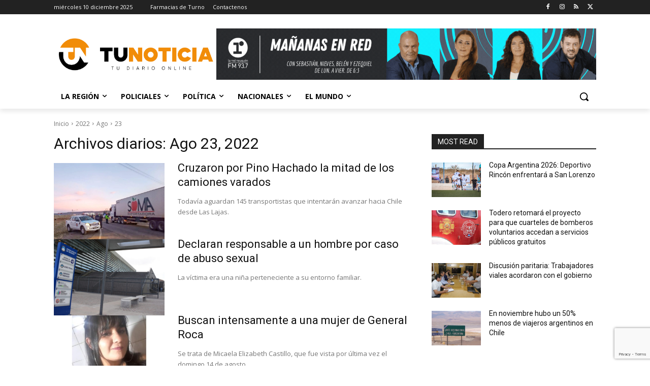

--- FILE ---
content_type: text/html; charset=utf-8
request_url: https://www.google.com/recaptcha/api2/anchor?ar=1&k=6Ld2E9IUAAAAAEvNHmAr7m7S5SV9MzlFDOa8znYW&co=aHR0cHM6Ly93d3cudHVub3RpY2lhLmNvbS5hcjo0NDM.&hl=en&v=jdMmXeCQEkPbnFDy9T04NbgJ&size=invisible&anchor-ms=20000&execute-ms=15000&cb=devbqvgldcds
body_size: 46520
content:
<!DOCTYPE HTML><html dir="ltr" lang="en"><head><meta http-equiv="Content-Type" content="text/html; charset=UTF-8">
<meta http-equiv="X-UA-Compatible" content="IE=edge">
<title>reCAPTCHA</title>
<style type="text/css">
/* cyrillic-ext */
@font-face {
  font-family: 'Roboto';
  font-style: normal;
  font-weight: 400;
  font-stretch: 100%;
  src: url(//fonts.gstatic.com/s/roboto/v48/KFO7CnqEu92Fr1ME7kSn66aGLdTylUAMa3GUBHMdazTgWw.woff2) format('woff2');
  unicode-range: U+0460-052F, U+1C80-1C8A, U+20B4, U+2DE0-2DFF, U+A640-A69F, U+FE2E-FE2F;
}
/* cyrillic */
@font-face {
  font-family: 'Roboto';
  font-style: normal;
  font-weight: 400;
  font-stretch: 100%;
  src: url(//fonts.gstatic.com/s/roboto/v48/KFO7CnqEu92Fr1ME7kSn66aGLdTylUAMa3iUBHMdazTgWw.woff2) format('woff2');
  unicode-range: U+0301, U+0400-045F, U+0490-0491, U+04B0-04B1, U+2116;
}
/* greek-ext */
@font-face {
  font-family: 'Roboto';
  font-style: normal;
  font-weight: 400;
  font-stretch: 100%;
  src: url(//fonts.gstatic.com/s/roboto/v48/KFO7CnqEu92Fr1ME7kSn66aGLdTylUAMa3CUBHMdazTgWw.woff2) format('woff2');
  unicode-range: U+1F00-1FFF;
}
/* greek */
@font-face {
  font-family: 'Roboto';
  font-style: normal;
  font-weight: 400;
  font-stretch: 100%;
  src: url(//fonts.gstatic.com/s/roboto/v48/KFO7CnqEu92Fr1ME7kSn66aGLdTylUAMa3-UBHMdazTgWw.woff2) format('woff2');
  unicode-range: U+0370-0377, U+037A-037F, U+0384-038A, U+038C, U+038E-03A1, U+03A3-03FF;
}
/* math */
@font-face {
  font-family: 'Roboto';
  font-style: normal;
  font-weight: 400;
  font-stretch: 100%;
  src: url(//fonts.gstatic.com/s/roboto/v48/KFO7CnqEu92Fr1ME7kSn66aGLdTylUAMawCUBHMdazTgWw.woff2) format('woff2');
  unicode-range: U+0302-0303, U+0305, U+0307-0308, U+0310, U+0312, U+0315, U+031A, U+0326-0327, U+032C, U+032F-0330, U+0332-0333, U+0338, U+033A, U+0346, U+034D, U+0391-03A1, U+03A3-03A9, U+03B1-03C9, U+03D1, U+03D5-03D6, U+03F0-03F1, U+03F4-03F5, U+2016-2017, U+2034-2038, U+203C, U+2040, U+2043, U+2047, U+2050, U+2057, U+205F, U+2070-2071, U+2074-208E, U+2090-209C, U+20D0-20DC, U+20E1, U+20E5-20EF, U+2100-2112, U+2114-2115, U+2117-2121, U+2123-214F, U+2190, U+2192, U+2194-21AE, U+21B0-21E5, U+21F1-21F2, U+21F4-2211, U+2213-2214, U+2216-22FF, U+2308-230B, U+2310, U+2319, U+231C-2321, U+2336-237A, U+237C, U+2395, U+239B-23B7, U+23D0, U+23DC-23E1, U+2474-2475, U+25AF, U+25B3, U+25B7, U+25BD, U+25C1, U+25CA, U+25CC, U+25FB, U+266D-266F, U+27C0-27FF, U+2900-2AFF, U+2B0E-2B11, U+2B30-2B4C, U+2BFE, U+3030, U+FF5B, U+FF5D, U+1D400-1D7FF, U+1EE00-1EEFF;
}
/* symbols */
@font-face {
  font-family: 'Roboto';
  font-style: normal;
  font-weight: 400;
  font-stretch: 100%;
  src: url(//fonts.gstatic.com/s/roboto/v48/KFO7CnqEu92Fr1ME7kSn66aGLdTylUAMaxKUBHMdazTgWw.woff2) format('woff2');
  unicode-range: U+0001-000C, U+000E-001F, U+007F-009F, U+20DD-20E0, U+20E2-20E4, U+2150-218F, U+2190, U+2192, U+2194-2199, U+21AF, U+21E6-21F0, U+21F3, U+2218-2219, U+2299, U+22C4-22C6, U+2300-243F, U+2440-244A, U+2460-24FF, U+25A0-27BF, U+2800-28FF, U+2921-2922, U+2981, U+29BF, U+29EB, U+2B00-2BFF, U+4DC0-4DFF, U+FFF9-FFFB, U+10140-1018E, U+10190-1019C, U+101A0, U+101D0-101FD, U+102E0-102FB, U+10E60-10E7E, U+1D2C0-1D2D3, U+1D2E0-1D37F, U+1F000-1F0FF, U+1F100-1F1AD, U+1F1E6-1F1FF, U+1F30D-1F30F, U+1F315, U+1F31C, U+1F31E, U+1F320-1F32C, U+1F336, U+1F378, U+1F37D, U+1F382, U+1F393-1F39F, U+1F3A7-1F3A8, U+1F3AC-1F3AF, U+1F3C2, U+1F3C4-1F3C6, U+1F3CA-1F3CE, U+1F3D4-1F3E0, U+1F3ED, U+1F3F1-1F3F3, U+1F3F5-1F3F7, U+1F408, U+1F415, U+1F41F, U+1F426, U+1F43F, U+1F441-1F442, U+1F444, U+1F446-1F449, U+1F44C-1F44E, U+1F453, U+1F46A, U+1F47D, U+1F4A3, U+1F4B0, U+1F4B3, U+1F4B9, U+1F4BB, U+1F4BF, U+1F4C8-1F4CB, U+1F4D6, U+1F4DA, U+1F4DF, U+1F4E3-1F4E6, U+1F4EA-1F4ED, U+1F4F7, U+1F4F9-1F4FB, U+1F4FD-1F4FE, U+1F503, U+1F507-1F50B, U+1F50D, U+1F512-1F513, U+1F53E-1F54A, U+1F54F-1F5FA, U+1F610, U+1F650-1F67F, U+1F687, U+1F68D, U+1F691, U+1F694, U+1F698, U+1F6AD, U+1F6B2, U+1F6B9-1F6BA, U+1F6BC, U+1F6C6-1F6CF, U+1F6D3-1F6D7, U+1F6E0-1F6EA, U+1F6F0-1F6F3, U+1F6F7-1F6FC, U+1F700-1F7FF, U+1F800-1F80B, U+1F810-1F847, U+1F850-1F859, U+1F860-1F887, U+1F890-1F8AD, U+1F8B0-1F8BB, U+1F8C0-1F8C1, U+1F900-1F90B, U+1F93B, U+1F946, U+1F984, U+1F996, U+1F9E9, U+1FA00-1FA6F, U+1FA70-1FA7C, U+1FA80-1FA89, U+1FA8F-1FAC6, U+1FACE-1FADC, U+1FADF-1FAE9, U+1FAF0-1FAF8, U+1FB00-1FBFF;
}
/* vietnamese */
@font-face {
  font-family: 'Roboto';
  font-style: normal;
  font-weight: 400;
  font-stretch: 100%;
  src: url(//fonts.gstatic.com/s/roboto/v48/KFO7CnqEu92Fr1ME7kSn66aGLdTylUAMa3OUBHMdazTgWw.woff2) format('woff2');
  unicode-range: U+0102-0103, U+0110-0111, U+0128-0129, U+0168-0169, U+01A0-01A1, U+01AF-01B0, U+0300-0301, U+0303-0304, U+0308-0309, U+0323, U+0329, U+1EA0-1EF9, U+20AB;
}
/* latin-ext */
@font-face {
  font-family: 'Roboto';
  font-style: normal;
  font-weight: 400;
  font-stretch: 100%;
  src: url(//fonts.gstatic.com/s/roboto/v48/KFO7CnqEu92Fr1ME7kSn66aGLdTylUAMa3KUBHMdazTgWw.woff2) format('woff2');
  unicode-range: U+0100-02BA, U+02BD-02C5, U+02C7-02CC, U+02CE-02D7, U+02DD-02FF, U+0304, U+0308, U+0329, U+1D00-1DBF, U+1E00-1E9F, U+1EF2-1EFF, U+2020, U+20A0-20AB, U+20AD-20C0, U+2113, U+2C60-2C7F, U+A720-A7FF;
}
/* latin */
@font-face {
  font-family: 'Roboto';
  font-style: normal;
  font-weight: 400;
  font-stretch: 100%;
  src: url(//fonts.gstatic.com/s/roboto/v48/KFO7CnqEu92Fr1ME7kSn66aGLdTylUAMa3yUBHMdazQ.woff2) format('woff2');
  unicode-range: U+0000-00FF, U+0131, U+0152-0153, U+02BB-02BC, U+02C6, U+02DA, U+02DC, U+0304, U+0308, U+0329, U+2000-206F, U+20AC, U+2122, U+2191, U+2193, U+2212, U+2215, U+FEFF, U+FFFD;
}
/* cyrillic-ext */
@font-face {
  font-family: 'Roboto';
  font-style: normal;
  font-weight: 500;
  font-stretch: 100%;
  src: url(//fonts.gstatic.com/s/roboto/v48/KFO7CnqEu92Fr1ME7kSn66aGLdTylUAMa3GUBHMdazTgWw.woff2) format('woff2');
  unicode-range: U+0460-052F, U+1C80-1C8A, U+20B4, U+2DE0-2DFF, U+A640-A69F, U+FE2E-FE2F;
}
/* cyrillic */
@font-face {
  font-family: 'Roboto';
  font-style: normal;
  font-weight: 500;
  font-stretch: 100%;
  src: url(//fonts.gstatic.com/s/roboto/v48/KFO7CnqEu92Fr1ME7kSn66aGLdTylUAMa3iUBHMdazTgWw.woff2) format('woff2');
  unicode-range: U+0301, U+0400-045F, U+0490-0491, U+04B0-04B1, U+2116;
}
/* greek-ext */
@font-face {
  font-family: 'Roboto';
  font-style: normal;
  font-weight: 500;
  font-stretch: 100%;
  src: url(//fonts.gstatic.com/s/roboto/v48/KFO7CnqEu92Fr1ME7kSn66aGLdTylUAMa3CUBHMdazTgWw.woff2) format('woff2');
  unicode-range: U+1F00-1FFF;
}
/* greek */
@font-face {
  font-family: 'Roboto';
  font-style: normal;
  font-weight: 500;
  font-stretch: 100%;
  src: url(//fonts.gstatic.com/s/roboto/v48/KFO7CnqEu92Fr1ME7kSn66aGLdTylUAMa3-UBHMdazTgWw.woff2) format('woff2');
  unicode-range: U+0370-0377, U+037A-037F, U+0384-038A, U+038C, U+038E-03A1, U+03A3-03FF;
}
/* math */
@font-face {
  font-family: 'Roboto';
  font-style: normal;
  font-weight: 500;
  font-stretch: 100%;
  src: url(//fonts.gstatic.com/s/roboto/v48/KFO7CnqEu92Fr1ME7kSn66aGLdTylUAMawCUBHMdazTgWw.woff2) format('woff2');
  unicode-range: U+0302-0303, U+0305, U+0307-0308, U+0310, U+0312, U+0315, U+031A, U+0326-0327, U+032C, U+032F-0330, U+0332-0333, U+0338, U+033A, U+0346, U+034D, U+0391-03A1, U+03A3-03A9, U+03B1-03C9, U+03D1, U+03D5-03D6, U+03F0-03F1, U+03F4-03F5, U+2016-2017, U+2034-2038, U+203C, U+2040, U+2043, U+2047, U+2050, U+2057, U+205F, U+2070-2071, U+2074-208E, U+2090-209C, U+20D0-20DC, U+20E1, U+20E5-20EF, U+2100-2112, U+2114-2115, U+2117-2121, U+2123-214F, U+2190, U+2192, U+2194-21AE, U+21B0-21E5, U+21F1-21F2, U+21F4-2211, U+2213-2214, U+2216-22FF, U+2308-230B, U+2310, U+2319, U+231C-2321, U+2336-237A, U+237C, U+2395, U+239B-23B7, U+23D0, U+23DC-23E1, U+2474-2475, U+25AF, U+25B3, U+25B7, U+25BD, U+25C1, U+25CA, U+25CC, U+25FB, U+266D-266F, U+27C0-27FF, U+2900-2AFF, U+2B0E-2B11, U+2B30-2B4C, U+2BFE, U+3030, U+FF5B, U+FF5D, U+1D400-1D7FF, U+1EE00-1EEFF;
}
/* symbols */
@font-face {
  font-family: 'Roboto';
  font-style: normal;
  font-weight: 500;
  font-stretch: 100%;
  src: url(//fonts.gstatic.com/s/roboto/v48/KFO7CnqEu92Fr1ME7kSn66aGLdTylUAMaxKUBHMdazTgWw.woff2) format('woff2');
  unicode-range: U+0001-000C, U+000E-001F, U+007F-009F, U+20DD-20E0, U+20E2-20E4, U+2150-218F, U+2190, U+2192, U+2194-2199, U+21AF, U+21E6-21F0, U+21F3, U+2218-2219, U+2299, U+22C4-22C6, U+2300-243F, U+2440-244A, U+2460-24FF, U+25A0-27BF, U+2800-28FF, U+2921-2922, U+2981, U+29BF, U+29EB, U+2B00-2BFF, U+4DC0-4DFF, U+FFF9-FFFB, U+10140-1018E, U+10190-1019C, U+101A0, U+101D0-101FD, U+102E0-102FB, U+10E60-10E7E, U+1D2C0-1D2D3, U+1D2E0-1D37F, U+1F000-1F0FF, U+1F100-1F1AD, U+1F1E6-1F1FF, U+1F30D-1F30F, U+1F315, U+1F31C, U+1F31E, U+1F320-1F32C, U+1F336, U+1F378, U+1F37D, U+1F382, U+1F393-1F39F, U+1F3A7-1F3A8, U+1F3AC-1F3AF, U+1F3C2, U+1F3C4-1F3C6, U+1F3CA-1F3CE, U+1F3D4-1F3E0, U+1F3ED, U+1F3F1-1F3F3, U+1F3F5-1F3F7, U+1F408, U+1F415, U+1F41F, U+1F426, U+1F43F, U+1F441-1F442, U+1F444, U+1F446-1F449, U+1F44C-1F44E, U+1F453, U+1F46A, U+1F47D, U+1F4A3, U+1F4B0, U+1F4B3, U+1F4B9, U+1F4BB, U+1F4BF, U+1F4C8-1F4CB, U+1F4D6, U+1F4DA, U+1F4DF, U+1F4E3-1F4E6, U+1F4EA-1F4ED, U+1F4F7, U+1F4F9-1F4FB, U+1F4FD-1F4FE, U+1F503, U+1F507-1F50B, U+1F50D, U+1F512-1F513, U+1F53E-1F54A, U+1F54F-1F5FA, U+1F610, U+1F650-1F67F, U+1F687, U+1F68D, U+1F691, U+1F694, U+1F698, U+1F6AD, U+1F6B2, U+1F6B9-1F6BA, U+1F6BC, U+1F6C6-1F6CF, U+1F6D3-1F6D7, U+1F6E0-1F6EA, U+1F6F0-1F6F3, U+1F6F7-1F6FC, U+1F700-1F7FF, U+1F800-1F80B, U+1F810-1F847, U+1F850-1F859, U+1F860-1F887, U+1F890-1F8AD, U+1F8B0-1F8BB, U+1F8C0-1F8C1, U+1F900-1F90B, U+1F93B, U+1F946, U+1F984, U+1F996, U+1F9E9, U+1FA00-1FA6F, U+1FA70-1FA7C, U+1FA80-1FA89, U+1FA8F-1FAC6, U+1FACE-1FADC, U+1FADF-1FAE9, U+1FAF0-1FAF8, U+1FB00-1FBFF;
}
/* vietnamese */
@font-face {
  font-family: 'Roboto';
  font-style: normal;
  font-weight: 500;
  font-stretch: 100%;
  src: url(//fonts.gstatic.com/s/roboto/v48/KFO7CnqEu92Fr1ME7kSn66aGLdTylUAMa3OUBHMdazTgWw.woff2) format('woff2');
  unicode-range: U+0102-0103, U+0110-0111, U+0128-0129, U+0168-0169, U+01A0-01A1, U+01AF-01B0, U+0300-0301, U+0303-0304, U+0308-0309, U+0323, U+0329, U+1EA0-1EF9, U+20AB;
}
/* latin-ext */
@font-face {
  font-family: 'Roboto';
  font-style: normal;
  font-weight: 500;
  font-stretch: 100%;
  src: url(//fonts.gstatic.com/s/roboto/v48/KFO7CnqEu92Fr1ME7kSn66aGLdTylUAMa3KUBHMdazTgWw.woff2) format('woff2');
  unicode-range: U+0100-02BA, U+02BD-02C5, U+02C7-02CC, U+02CE-02D7, U+02DD-02FF, U+0304, U+0308, U+0329, U+1D00-1DBF, U+1E00-1E9F, U+1EF2-1EFF, U+2020, U+20A0-20AB, U+20AD-20C0, U+2113, U+2C60-2C7F, U+A720-A7FF;
}
/* latin */
@font-face {
  font-family: 'Roboto';
  font-style: normal;
  font-weight: 500;
  font-stretch: 100%;
  src: url(//fonts.gstatic.com/s/roboto/v48/KFO7CnqEu92Fr1ME7kSn66aGLdTylUAMa3yUBHMdazQ.woff2) format('woff2');
  unicode-range: U+0000-00FF, U+0131, U+0152-0153, U+02BB-02BC, U+02C6, U+02DA, U+02DC, U+0304, U+0308, U+0329, U+2000-206F, U+20AC, U+2122, U+2191, U+2193, U+2212, U+2215, U+FEFF, U+FFFD;
}
/* cyrillic-ext */
@font-face {
  font-family: 'Roboto';
  font-style: normal;
  font-weight: 900;
  font-stretch: 100%;
  src: url(//fonts.gstatic.com/s/roboto/v48/KFO7CnqEu92Fr1ME7kSn66aGLdTylUAMa3GUBHMdazTgWw.woff2) format('woff2');
  unicode-range: U+0460-052F, U+1C80-1C8A, U+20B4, U+2DE0-2DFF, U+A640-A69F, U+FE2E-FE2F;
}
/* cyrillic */
@font-face {
  font-family: 'Roboto';
  font-style: normal;
  font-weight: 900;
  font-stretch: 100%;
  src: url(//fonts.gstatic.com/s/roboto/v48/KFO7CnqEu92Fr1ME7kSn66aGLdTylUAMa3iUBHMdazTgWw.woff2) format('woff2');
  unicode-range: U+0301, U+0400-045F, U+0490-0491, U+04B0-04B1, U+2116;
}
/* greek-ext */
@font-face {
  font-family: 'Roboto';
  font-style: normal;
  font-weight: 900;
  font-stretch: 100%;
  src: url(//fonts.gstatic.com/s/roboto/v48/KFO7CnqEu92Fr1ME7kSn66aGLdTylUAMa3CUBHMdazTgWw.woff2) format('woff2');
  unicode-range: U+1F00-1FFF;
}
/* greek */
@font-face {
  font-family: 'Roboto';
  font-style: normal;
  font-weight: 900;
  font-stretch: 100%;
  src: url(//fonts.gstatic.com/s/roboto/v48/KFO7CnqEu92Fr1ME7kSn66aGLdTylUAMa3-UBHMdazTgWw.woff2) format('woff2');
  unicode-range: U+0370-0377, U+037A-037F, U+0384-038A, U+038C, U+038E-03A1, U+03A3-03FF;
}
/* math */
@font-face {
  font-family: 'Roboto';
  font-style: normal;
  font-weight: 900;
  font-stretch: 100%;
  src: url(//fonts.gstatic.com/s/roboto/v48/KFO7CnqEu92Fr1ME7kSn66aGLdTylUAMawCUBHMdazTgWw.woff2) format('woff2');
  unicode-range: U+0302-0303, U+0305, U+0307-0308, U+0310, U+0312, U+0315, U+031A, U+0326-0327, U+032C, U+032F-0330, U+0332-0333, U+0338, U+033A, U+0346, U+034D, U+0391-03A1, U+03A3-03A9, U+03B1-03C9, U+03D1, U+03D5-03D6, U+03F0-03F1, U+03F4-03F5, U+2016-2017, U+2034-2038, U+203C, U+2040, U+2043, U+2047, U+2050, U+2057, U+205F, U+2070-2071, U+2074-208E, U+2090-209C, U+20D0-20DC, U+20E1, U+20E5-20EF, U+2100-2112, U+2114-2115, U+2117-2121, U+2123-214F, U+2190, U+2192, U+2194-21AE, U+21B0-21E5, U+21F1-21F2, U+21F4-2211, U+2213-2214, U+2216-22FF, U+2308-230B, U+2310, U+2319, U+231C-2321, U+2336-237A, U+237C, U+2395, U+239B-23B7, U+23D0, U+23DC-23E1, U+2474-2475, U+25AF, U+25B3, U+25B7, U+25BD, U+25C1, U+25CA, U+25CC, U+25FB, U+266D-266F, U+27C0-27FF, U+2900-2AFF, U+2B0E-2B11, U+2B30-2B4C, U+2BFE, U+3030, U+FF5B, U+FF5D, U+1D400-1D7FF, U+1EE00-1EEFF;
}
/* symbols */
@font-face {
  font-family: 'Roboto';
  font-style: normal;
  font-weight: 900;
  font-stretch: 100%;
  src: url(//fonts.gstatic.com/s/roboto/v48/KFO7CnqEu92Fr1ME7kSn66aGLdTylUAMaxKUBHMdazTgWw.woff2) format('woff2');
  unicode-range: U+0001-000C, U+000E-001F, U+007F-009F, U+20DD-20E0, U+20E2-20E4, U+2150-218F, U+2190, U+2192, U+2194-2199, U+21AF, U+21E6-21F0, U+21F3, U+2218-2219, U+2299, U+22C4-22C6, U+2300-243F, U+2440-244A, U+2460-24FF, U+25A0-27BF, U+2800-28FF, U+2921-2922, U+2981, U+29BF, U+29EB, U+2B00-2BFF, U+4DC0-4DFF, U+FFF9-FFFB, U+10140-1018E, U+10190-1019C, U+101A0, U+101D0-101FD, U+102E0-102FB, U+10E60-10E7E, U+1D2C0-1D2D3, U+1D2E0-1D37F, U+1F000-1F0FF, U+1F100-1F1AD, U+1F1E6-1F1FF, U+1F30D-1F30F, U+1F315, U+1F31C, U+1F31E, U+1F320-1F32C, U+1F336, U+1F378, U+1F37D, U+1F382, U+1F393-1F39F, U+1F3A7-1F3A8, U+1F3AC-1F3AF, U+1F3C2, U+1F3C4-1F3C6, U+1F3CA-1F3CE, U+1F3D4-1F3E0, U+1F3ED, U+1F3F1-1F3F3, U+1F3F5-1F3F7, U+1F408, U+1F415, U+1F41F, U+1F426, U+1F43F, U+1F441-1F442, U+1F444, U+1F446-1F449, U+1F44C-1F44E, U+1F453, U+1F46A, U+1F47D, U+1F4A3, U+1F4B0, U+1F4B3, U+1F4B9, U+1F4BB, U+1F4BF, U+1F4C8-1F4CB, U+1F4D6, U+1F4DA, U+1F4DF, U+1F4E3-1F4E6, U+1F4EA-1F4ED, U+1F4F7, U+1F4F9-1F4FB, U+1F4FD-1F4FE, U+1F503, U+1F507-1F50B, U+1F50D, U+1F512-1F513, U+1F53E-1F54A, U+1F54F-1F5FA, U+1F610, U+1F650-1F67F, U+1F687, U+1F68D, U+1F691, U+1F694, U+1F698, U+1F6AD, U+1F6B2, U+1F6B9-1F6BA, U+1F6BC, U+1F6C6-1F6CF, U+1F6D3-1F6D7, U+1F6E0-1F6EA, U+1F6F0-1F6F3, U+1F6F7-1F6FC, U+1F700-1F7FF, U+1F800-1F80B, U+1F810-1F847, U+1F850-1F859, U+1F860-1F887, U+1F890-1F8AD, U+1F8B0-1F8BB, U+1F8C0-1F8C1, U+1F900-1F90B, U+1F93B, U+1F946, U+1F984, U+1F996, U+1F9E9, U+1FA00-1FA6F, U+1FA70-1FA7C, U+1FA80-1FA89, U+1FA8F-1FAC6, U+1FACE-1FADC, U+1FADF-1FAE9, U+1FAF0-1FAF8, U+1FB00-1FBFF;
}
/* vietnamese */
@font-face {
  font-family: 'Roboto';
  font-style: normal;
  font-weight: 900;
  font-stretch: 100%;
  src: url(//fonts.gstatic.com/s/roboto/v48/KFO7CnqEu92Fr1ME7kSn66aGLdTylUAMa3OUBHMdazTgWw.woff2) format('woff2');
  unicode-range: U+0102-0103, U+0110-0111, U+0128-0129, U+0168-0169, U+01A0-01A1, U+01AF-01B0, U+0300-0301, U+0303-0304, U+0308-0309, U+0323, U+0329, U+1EA0-1EF9, U+20AB;
}
/* latin-ext */
@font-face {
  font-family: 'Roboto';
  font-style: normal;
  font-weight: 900;
  font-stretch: 100%;
  src: url(//fonts.gstatic.com/s/roboto/v48/KFO7CnqEu92Fr1ME7kSn66aGLdTylUAMa3KUBHMdazTgWw.woff2) format('woff2');
  unicode-range: U+0100-02BA, U+02BD-02C5, U+02C7-02CC, U+02CE-02D7, U+02DD-02FF, U+0304, U+0308, U+0329, U+1D00-1DBF, U+1E00-1E9F, U+1EF2-1EFF, U+2020, U+20A0-20AB, U+20AD-20C0, U+2113, U+2C60-2C7F, U+A720-A7FF;
}
/* latin */
@font-face {
  font-family: 'Roboto';
  font-style: normal;
  font-weight: 900;
  font-stretch: 100%;
  src: url(//fonts.gstatic.com/s/roboto/v48/KFO7CnqEu92Fr1ME7kSn66aGLdTylUAMa3yUBHMdazQ.woff2) format('woff2');
  unicode-range: U+0000-00FF, U+0131, U+0152-0153, U+02BB-02BC, U+02C6, U+02DA, U+02DC, U+0304, U+0308, U+0329, U+2000-206F, U+20AC, U+2122, U+2191, U+2193, U+2212, U+2215, U+FEFF, U+FFFD;
}

</style>
<link rel="stylesheet" type="text/css" href="https://www.gstatic.com/recaptcha/releases/jdMmXeCQEkPbnFDy9T04NbgJ/styles__ltr.css">
<script nonce="eu6_LQk4BUAQZ5oCPZ8nEw" type="text/javascript">window['__recaptcha_api'] = 'https://www.google.com/recaptcha/api2/';</script>
<script type="text/javascript" src="https://www.gstatic.com/recaptcha/releases/jdMmXeCQEkPbnFDy9T04NbgJ/recaptcha__en.js" nonce="eu6_LQk4BUAQZ5oCPZ8nEw">
      
    </script></head>
<body><div id="rc-anchor-alert" class="rc-anchor-alert"></div>
<input type="hidden" id="recaptcha-token" value="[base64]">
<script type="text/javascript" nonce="eu6_LQk4BUAQZ5oCPZ8nEw">
      recaptcha.anchor.Main.init("[\x22ainput\x22,[\x22bgdata\x22,\x22\x22,\[base64]/[base64]/[base64]/[base64]/ODU6NzksKFIuUF89RixSKSksUi51KSksUi5TKS5wdXNoKFtQZyx0LFg/[base64]/[base64]/[base64]/[base64]/bmV3IE5bd10oUFswXSk6Vz09Mj9uZXcgTlt3XShQWzBdLFBbMV0pOlc9PTM/bmV3IE5bd10oUFswXSxQWzFdLFBbMl0pOlc9PTQ/[base64]/[base64]/[base64]/[base64]/[base64]/[base64]\\u003d\\u003d\x22,\[base64]\\u003d\\u003d\x22,\[base64]/CkW05DMOqUWDDslLCm8Kwwo3ClsK9Z3YzwonDi8K8wowcw5otw7nDiizCpsKsw4B3w5Vtw4pAwoZ+HMK1CUTDg8OWwrLDtsOlAMKdw7DDhW8SfMOcY2/Dr0Z2R8KJLsOnw6ZUfXJLwocMwoTCj8OqcH/DrMKSEsOWHMOIw6nCuTJ/UcK1wqpiGmPCtDfCmiDDrcKVwoluGm7CtcKgwqzDvjlPYsOSw4rDkMKFSGLDscORwr4wGnF1w4Esw7HDicOfGcOWw5zCpcK5w4MWw5BVwqUAw4bDrcK3RcOdVkTCm8KJblQtPHDCoChJRznCpMKwSMOpwqwyw5Frw5x8w43CtcKdwqpkw6/CqMKsw6h4w6HDlcOOwpstNsOPNcOtRcOJCnZHCwTChsOnLcKkw4fDncKxw7XCoEUOwpPCu0IBKFHClF3DhF7CgsOjRB7Ct8KFCQElw4PCjsKiwqN/[base64]/DqMO+esOuwoQ9EcKdPWDCksOAw4PChWvCuyhVw4bCo8OOw78aS01mOMKAPRnCmR/ChFUhwrnDk8Onw7HDvRjDtxZlOBVrRsKRwrsoJMOfw61/woxNOcK8wpHDlsO/[base64]/CgMK5NcKSaEDDg8OHJS3DsXBNCcKGwqLCncOnZ8KsRsK8wo3CoWDCvSLDnizCkTbCg8O1GRw1w6ZBw4XDmcK6C1/[base64]/CowXDlyZFQSVqF8KLw74CQsOhw6nDjWPDt8O3w4NHZMOuUHLCosKKDw8xUi8QwqNmwrVAdUjCvMOsJxDDlsKrc2g2w5cwAMOSw6zDlT7CuWbCh3XDssKYwp/CgMK7T8KCbWDDsHgQw5ZMbcKjw5Ixw6g9G8OCAS/CqcKRecOaw77DhsKkUWM5C8KZwoTDnnRUwqvDl0PCocOcM8OBGCPDoATDoSLCiMK/[base64]/w7lkw5oUwqDCosOACARBwqzCmCPDrsKVYBlXw5/CiBDCpsOxwpnCpH3CqRYZDGfDuQYZJMKKwozCuzjDqMOiMwbCujFcDXJybsKueFvCssOawrpIwo57w61CC8O5wpnDk8Oew7nDh0LChBg0OsK/Z8OGTETDlsONbQJ0SMKoUj5hFTLCksOKw6zDhF/Dq8Khw4Mhw7Uewr4AwogWYVDCiMO9HcKFDcOUK8KpEMKFwod9wpFMSGAbU3Brw7/DtxzCkX1FwqTDsMOUZH9aI0zDpsOPBiJULMKzAhDChcKjQCgjwrZVwrPCt8KAbmDCgyzDo8K3wobCosO+HTnCgXnDr0DDiMOpQAHDths0fQ3Cri9Pw4/DnMOSADbDiwR7w4TCocKdwrDChsK7XCF9IxhLW8KvwqAgIMKvQz15wq0Ow6zCsBjDosO+w5wCfUJJw558w49Ow5bDiAvCusKgw6U/wq4Kw77Dl2dzGHHDhQrCkkZYAS8wUsKUwqBNCsO2w6TCiMKvNMOCwqXCrcOSMRlQDynDhcO1w7wvfVzDnW0xKD5YRcOIJiDDkMK3wrADHxtNSlLCvcK/N8ObLMOWwpPCjsO2HBHDhXXDoSEtw7HDqMO3Z3vCnQYHI0bDnCYxw4UPPcOMNDHDkB/DnMKaCVQRCAfDiSQlwo0UYk5zwqRXwpxlSEzCs8KmwrvCn1V/TsKNHMOiUcOKVEEWOsKMNcK2wpIJw6zChCNCGxHDrB4ebMKkPn9iHz17F1EGWA3CuWPDoFLDuDwAwoAyw6ZTf8KKVAkoJsKCwqvCrsOtworDriZcw7tGWcO1ZMKfbBfCiAtsw75YcE7DkAvDhsOvw6fChlpESD/Dnz4df8Odwrh8MTo7bmNLbT1HKGzCtHrCksKfJT3DkS/[base64]/w5nCqMKQw7TCkMKHwqHDoMOtaSsPRWEJwqpFdcOBMsKOBgFUR2Vyw7HDmMOSwolLwr7DrQI7wpoYwoDCnyPCkRRlwo7DmwbCk8KjX3BEfAPCncKKcsO8wqElXcKMwpXClTfCvMKCB8OIPj7DiyQFwonCmBLClzVxXsONwrbDowrDpcO6I8KHKWoARMK1w701AHHCj3/[base64]/Cm8OwLknCocO8PlYKc8KRX8Oiw7dua0/Ds8Ogw5bDgizCosOfYcKITMKLIsO5OAcPEMONwoDDqEltwq0NGVrDnRbDt3TChMOFCCwyw4/[base64]/c8O8w4PDjDVQwrUEU8KOBCnCoMOJw5tCO3Rsw70Aw6NCYMKqwoAWKDLDqjskwplWwow0SV8EwrrDu8OcZSzCrQ3DtMKkQcKTLcKWIDBtX8KPw6zChcK5w4pJfMKdw5FhVCs7XiXDl8KGwrh9w7I+IsOtwrcAFUNyHCvDnzFKwojCocK/[base64]/SHHDiMKEw4XDijkrwodOw4/Cn8KkFMKAL8OZdSY5wrNIf8O5FFc7wqPDt1jDknJpwrhKMCLCkMK3AnJ9ID7Dm8OEwrciKsKuw7vCmsONw7rDoTYpdGXCmsKOwqzDv2V8wpbCpMOTw4caw77DqsOiwrPCl8KMFgMgwrnDgUbColA/wobCncKywqAKAcK+w6R5JcKjwo0MP8KFwrzCrcKvU8OnEcKyw7PCq3zDjcKlw4koYcOqFMK/SsOCw7bChsOYGcO1ZQPDriECw59fw6HDrsOoNcO9LsO5E8O8KlwgcCbCrBbCrcKhIj1ow6UBwoPDiVFXLhXCrDlXfcOjAcOEw5nDqcOtwojDtwHCoWjCiVdew6PDtQzCosOSwpLDhVvDtMK9woBLw7lxwrwbw4kvcwvCmgLCv1cVw4PCow4MBcOOwp0GwoprKsK0w7/[base64]/Dt8OrEx45RmJTAhbCl8OlwrfDnm1vw6FgATRWHXBcwoUiVEURMV87GXPCkghEw7bDsXHDucK1w5DCpFFlI00/woDDnlnCncO0w7JLwqJhw6bClcKswr87cCzClMKkw4gPwoVrwqjCncK3w57DiE0WcjJWw5FBM1o5R2nDj8Kxwq1qYTZJcWsSwrnCj0rDrErDoBzCnnnDo8K5SB4bw6vDh15pw6/CkcKbFC3DjsKUfcK1wodBfMKew5ITKBDDpl/[base64]/TMOpwrlLScKbGsOow4YHDcKrBcOmwp/[base64]/DmzszwolHW8OWTMKNwpbCr8KZwrLCky04wop7w7zCisO4wrLDsHjDgcOEPcKpw6bCgzFVYWc4FQXCo8Kwwptnw65ywq4nHMKvLMKmwqTDjSfCsgArw5xUPWHDisKXwpUSK3RnfsKbwo4zSsODCm1hw6FMwp8vLRvCqMO3w7DCjMOiCCJbw4fDj8KawrDDqg/DkjfDl1PCpMKJw6QLw6A3w43DhUvComlew6widH7DvsKNESbDjsKqNA7CkcOJccKQSBrDr8Ktw7/[base64]/DrcOEwqbDlMOZw7PCu1FuQcKxwpsbRSEXw4zDtgPDr8O7w5jDocK0WMOWw7/CucK1wqnDjjBOwr90QsORwrgjwrRzw7PDmsOEOU7CpH/CmxJ2wpRXEMOKwozDscKNfMKhw73DisKaw5ZlTCzCisKWwpvCsMO7TXDDinN5woDDiwcCw7/Cm2rCnHJxRXd6c8O7OGJEVHrDo3rCqsOdwq/ChcOTAE/CimzCkx0kDy3CjMOLw5cGw7p3wotcwrdaYALCilLDnMOwCMOPAcKRNSc7wrvDunkhw6/[base64]/CoMOqTlYRLCXCvWI2w57CmzpbwrbDmw/DgCJtw6TCjMO/YSLCmcO1ccKyw653VMOvwrhnw7tOwpzChsOqwpULZgbDssO9C1M5wqLCtS9IBcOSVC/[base64]/w40dSsKoTU10wpdow4UIEsKmw5jDhzUdXsOGGTAcw4HCssO0w4YCwrsJw7I7w63DicKhFcKjGsOlwpMrwoLClHrDgMOZKmFbdsONLcKwaH1ceGPCosOgAcKAw6wQZMODwr09w4Z3woBlOMK4wp7DosOfwpAhBMKEbMOeZzfDg8KDwo/CgcKBwoHCqS9hXcKyw6HCsHdmw5LCvcOUNMO/w7rCuMOtSnxnw67CjDEhw7/[base64]/CjSfCkhvDv8KwwpjCuHHCpcKsdS5zeyfDo2/Dj8OzHMKYalXCgMKUOVkQWsOtVVnCi8K3N8KEw51xeCY/w73Dr8KjwpPDmBo8wqbDmMKbKcKVE8OlZhXDk0FKYA/DrmzDswXDlQs2wrJoI8Ojw79ZS8OgfcKyIsOQwolWYhHDhMKFw5J0HsOcwo5gwrTCvRpRw7vDoTtoTmR/IQLCjMKlw4VVwqbDtMOxw7JiwoPDgnEqwp0sX8KgJcOebMKZwrbCsMKBCAbCqRkRwrofwqgTwr4ww7pZE8Ojw6fCjxwCD8OyG0DDqsKJDF/DvEVrQ0TCrSbDsVfCqMKtwoVjwrFmFQnDqAsRwqTChcK4w4xlfcKHZCrDpTDDicOaw59CacOPw6EvV8OvwrHDo8K9w63Do8Ouw5lSw5IxRsOQwpUEwoDCjjhNMsOXw6jCjAF5wrbCosOmFhNPw516wqbCncOxwr45GsKHwoc0wp/DqcOwKsKQEsOxw5ZMLRnCq8Oww6lNCy7Dq2PChBwWw5zCjEgxwo/Cn8OONsKJFjYAwoTDvMKOf0fDuMKoPmXDkRTDgwzDsC8OcMOUPcKxXcOZwpghw5NMwozCmsK2wrzCnTvCsMOswp41w5/DgBvDtw1VZQ0FMgLCs8K7woYMK8O3wqt9wo4rw5kcYsK1w7XCusOLfihpBcOkwohRw77CpgphKsOAamDCncO5GcOoXcKGw41Sw6x8AcOoPcKmTsOSw53Dq8Oyw7rCkMOuei7CrsOOw4Y5w7rCngpWwrM2wp3DmzM4wpTCn0hxwqjDmcKzGVcsIsK+wrV2LXXDhW/DsMK/[base64]/AcKJUcKYw5kcw50lQcO+w5LDjcO/w7xzJcO9Hk7DpwHClsODBkvCmgMYGcO/w5Fbw7bCg8KJNCvCrSMnMsK5FsK+ASsFw70hMMOXPcKOY8KGwqN/wohVQ8Oxw6w+IARWwoZxQsKEwp9OwrVhw4/DtnY3HsOZwqADw48Qwr3Ch8Oawo3ChMOWNMKfQDUEw7R/TcOpwr7DqSDCncK1woLChcKADifDrEXCpMKkYsOnOXInMB8nw4DDhcKKw7U9wow5w4VgwokxKkJuR1odwpjDvltBKMO0woPCh8KaZi/[base64]/Cp8KfAcKAKn7CpHhGwpl1WxfDmTcbHcKTwpLDrmLDlilvFcO0HETCgzLClMOERsOjwo7DslM0AsOPEsKpwq4kwoPDtHzCvAtkw6XDhcKCDcK4WMOcwotiwptlLcOBPCg/wow2AxjDisKWwqFPA8OVwqnDnQRgIsO0wr/DnMOHw7nDmHAYTsK3I8KcwqUwGWIKw4E/worDlcOswpw6Wz/[base64]/DqT3CnsKUJ8O7esK8w4jClcOZYsKRwonDusOzwoFxcGEhwqPCssKkw6FZY8OZVMKEwpZfYsK+wrxUw6/[base64]/wrBcX8ORwpzClEkvw5vDr8O1fDXCvygqOmbCtnbDj8Ouw412FwTDgELDpsOjwqFGwrPDliLCkDk9wr/DuRDCm8OBQlR5AzbChBfDgsKjw6XCicKYRU3CgSfDqcOdTcOuw6fCnUBMw4gbJ8KGcA8sccO7w6Uvwq/DjUMCaMKMGQdXw53DkMO4woTDt8KPwqTCo8Kxw6hyHMKgwq9swr3CsMOXJGonw6XDrsKrwo3CnsK6YcKpw6UJKFdGw7s6wqJdf2Ajw7ogC8Klwp0gMgPDjQN0ZULCocK2wpXDpcKzw4lQE1rCvwXCsBzDmsOHcR7CnwPCmsK/[base64]/[base64]/CpcKRw7HDsn0FwpfCoFPDt8K9UMK3wr3CpMKqVC3Dk0XCp8KwIMKYwrrCqkp7w73CoMOkw4soCcK3HmnCjMKWVwxdw6zCnDdWZ8O1wo96c8KIw6ISwrkUw4kAwpo/dsK9w4/[base64]/[base64]/CuMOnFkM8wpcAaMKTwpx8w73Co0fCi3/Dr1cuwoXCvn1cw6tpaGbCnVLCosO9EcKBbw0yZcKzVcOxFWPDjRPDo8KrQA/Dv8Ovwr3Cvy8nQcO/d8ODw44qdcO2w4rCslcXw6jCn8O4EhbDnyvDpMKqw6XDkTjDiGc+ecKSNgbDp3vCrMKQw7k5fMKaTzw5S8KHw53ClzDDm8KMAMOEw4XDmMKtwrx2dx/CrmLDvwA5w4JTwrbCisKOwr7Co8KXw4bCvFtVfMOvJG8uYRnDrD4Zw4bDs3/CjRHCnMKhwq8xw5xZYsOFSsKbGcO/w6xjQjjDqMKGw7NjWMOCUSbCnsKWw6DCo8K0fQDCqGQfbsKgw6zCilzCpnnCizrCscOfNsOhw49dB8Oddy4FMcONwqjDlsKHwoBYeH/[base64]/NxvDvRo9KHLCjBLDpGwuw4N9w6LCncKIw4DDu1jDmsKGwq3CmcO+w4FpacO9HsOaGzxsLVgvb8KAw6FewrZ9woIGw4Iww7Rmw7EYw7zDkcOeMQJIwplnTgjDocKAKMKMw7XCgcKZP8O4HiDDgj/ClcKbRxzClsKlwpTCucOFTcO0WMOXPsKyYRvDs8KcZVUbw6lCL8Oow5QdwqLDk8K6Ohp5wqMiZ8O6aMOgCHzDvDPDqcK/GMKFY8ObdMKodFN0w6oQwrUpw4JLXMOOwqrCrEfDmMKOw5vCv8KPwq3CsMOdw5PDq8Olw6nDm052VEYVe8KswopMfEvCuTzDvALCocKcVcKEw4wlWcOrI8OeSMKQSk9QB8OuD3lWOTvCmwXDsGFgdsKwwrfDlMOOw7NNNHbDgU1mwp/DmgrDhX9SwqfDvcKfEz/Dml7CgsOkNE/DsnPCv8OBMsOLS8Kcw7jDisK+w4Qdw5nCqMOvcgjDsxTDmn7CtG9dwobDg1ZPX0EGBMOPfMK0w5XDusOaA8OOwo0oMMOfwpfDpcKiw7jDscK/woHCqxfCkjbCtmElHHjDhSnCtD3CvsKhNMKielADcWvChsO0LmnDjsOCw7TDksO3JRAwwp/[base64]/CvcOHwo3DkwYEOwJpw4DDpFzCgkI5QFlYBMKqw5sCbMOxwrnDkS8Aa8OFwr3DqcO/a8KVAMKUwoBIZcKxGjAtFcOcw6fCiMOWwo1Lw5hMcXjCq3vDqcK0w4bCsMO3CzEmZjsjSkPCnUrCjRTCjDNZwqzCql3CuA7CvMKVw54QwroRMSVhHMOSw7/Do00RwqvCgBBFw7DCk1QBwp8qw5p1w606wqXDucOyLMOsw454b2o8w5TDoFzDvMKCcC1Qw5fCizokEcKjCToyNBhbFsOxwpDDp8KuX8K7woTDmTnDrV/Cq2wSwozCqDLDuUTDocOuVAUAwoXDnUfDkQjCkcOxVjpmJcK+w7oTdw7DmcKvw5TCtsKtcMO3wr0ZYAAeQi3CuQHCocOkCsKiL2PCsV8NcsKaw49Ew6h/[base64]/CrBsSwqtHwqwACkPCglPDoAvDggvDlBjDoTXCpMO8wqI0w6pSw7bCnGdiwo1IwqfDsFXCpsKaw4zDtsODYMOVwolLUT1Uwp/CucOjw7UEw7nCs8KXLgrDoT/DrEjCjcO8acOHw6hOw7ZUwo5Cw4ILw4Mow7jDoMKOXsO7wpfDp8KbSsK6UsKjGsKwMMOTw4TCo3MSw4YQwpMzwoHDjnzDrkLChwzDhWnDmSDCnzQaTmIkwrLCmDvDlMKFDjYiDgLDksKoWRPDuDrDhyPCoMKVw4TCq8KSIH/DqTQqwqsnwqZPwqp7wo9sX8KRIGxaIwvCjsKKw6tJw5gXLcOBwodLw7XDhlvDhMKra8OYwrrCvcK0ScO+w4nCmcOSQsOeTcKJw4/CgcOSwpU9wp0+wp7DpH8Qw4zCmSzDjMO2wr1ww6XDn8OQdVPDvMO2Cy/[base64]/DvxNIZcOawot+w5ASF8OzwozDu8KCaAzCpi0MaRrDtsOxPsK/wrDDuzfCpV0oUcKPw7U6w7B2cgwAw5LCgsK+ZsOFdcKPwpsqwr/CuEDCkcKoHDXCpBvClMKvwqZKB2rCgFROwq5Sw4k5Ex/[base64]/CiYyRsOCcEtHM8O4L8O2DWV2wpzCqcOla8KOQnclwp3Dh283woISWsOjwq/[base64]/Ckk4HwrTCsmZgC8ONwpBCw77DjHTDgkc3wpjCjsO6w63CucOTwqcGMXJQZG/ClAtJUcKzTlbDpsK/cnRlZMOAw7oUBTp6WcOew4DDmTTDl8OHbcOTVMOxP8K+w5xTIwUoTjkXTlpww7nDrFkIIS1Ow5JDw5YGwp7DsDxHVzlPNG7CmsKCw4FeCTkZbcOtwrDDu2HDsMO/DTLDlDNCTwR1wqfCviYdwqccZWPCiMO4wrnCrDzCjCHDoSokw47DosOEw78/w6o5UBHCn8O4w6vDq8OYGsOOOsOnwqh3w7oObzzDvMKPwr/Cog4yIm7Dq8OqDsKsw5wOw7zCvF4bSMONYsK2eUvCimcqKUvCtHvDoMO7woc9asKgVMK/w6FrGMKbAcOow6/CrFrCrsO+w6wnRMOJUhEaN8O3w4PCpcK/wozClVpXw79jwpzCgX4IKTJmw6nDgiLDn3EUZCEhDRZ8w7PDshJzKSp4c8KOw4oJw47Cr8O8bcOOwr5iOsKfHMKgXV40w43DrRTDuMKPwrPCnibCv0vCtwAJeWI0ZSQab8KcwoB2wp94JRIfw5rCgGJxw7PChj9awrA/fxXCg0Qjw7/[base64]/A0wMw4bDizpDaCzCuktbwq/CocOKw6lyCsOYwpbDr14CAcKyPWnCn3jDn2oywobChsKCKwxZw6vDoh/CmsOdF8K/[base64]/CvsKDw4rClRhGHwrDlgN4DMOHbT50eynDtHvDigQMwo4BwoYBeMKqwp5JwpEbwpVGVMOfT0ECBUvCkV3CsTkRWyMld0DDvMKSw7k+w5TCjcOkw5tvw63CmsKpMR1WwpPCvhbCiWxmbcO5esKKwpDCusKsw7HCg8OXCg/[base64]/Cs28rwp8CTA1EwrbCs2vDv8O9wpPDv8OSNA1/[base64]/[base64]/[base64]/Cv0vCh8Oie0Qdw6NdXzxfw5jDv8K9w7kjwrcvw4VtwpjCrz0zfn/CtmscMsOOP8KBw6LDkBPCnWzClS8gUcKxwpV2CzvCosO3wpLCoQLDj8OWw4fDu2xfJizDtjLDncKjwr1bw4PCgW92wpTDjk8kw4rDr1E0d8K4XcKlBsK2wplbw7vDnMOWKF7DqxvDjwjCvWnDn2TDlEjClQjCuMKrMcKAGsOHAcKcfHLCm3NhwprCmC4GIVhbAArDj2/CikHCtsKNYBt3woJewp9xw7/DoMO1VEYYw7LCqMKkwp7Dq8KXw7fDscO3YFLCswcNL8Kxwr/CsRoxwoMFTmTCjTsvw5LCjcKQaB/CvMO+VMOGw5vCqh9JEsKbwrnChX4ZL8Ouw6xew6hVw6zDnCnDlDwtT8OMw6U8wrEzw6Y0QsOAXTDDqMKYw5sVS8K0ZcKPL17DhsKaCTE/w6Yzw7fCk8KUVAbDjcOTZcOFasK/b8OdSsK9KsOnwrXClAd3wp94PcOcN8K6w4dxw6tLYMOTZsKlZ8OfMsKBwqUJEnbDp2XDi8K+wrzDssOtPsK+wr/CscOQwqNhMMOmDsOxw4d9w6dbw4EFwptywoXDssOxw7/DuG1HasKpDcKgw4V3wqzCqMKIw5IBBDBfw6LDv2dyHyHCs2UFT8Kdw6Ujw47Ctz9dwprDjzPDvMOTwpLDpMOpw5PCh8K1woRSe8KkOifCp8OMHMK8YMKywqVDw6TChm08wobDvntWw6/DqnRwXATDjUXCj8KQwqbCr8Obw6NCNAF0w6nDpsKTYMKVw6BowpLCnMOLw6PDncKDNcOyw6DCs0sNw7AbQisTw6EKdcOMXXxxw6wtwq/Ckjk5w6bCpcKCHAsCAFjDjzvCtMKOw7LDisKVw6VNLXsRwr3DrgXDnMKDe1UhwovCksKYwqAsakVLw7nDm1PDnsKIwpMzHcKzRsKew6PCsnjDqcOpwr9ywq9hKcOQw44/TcK3w7/DrMK9wqPCuxnDncKMwq8XwqtgwooycsOfw5FcwovCuCQmKnDDtsO9w5gCYWYsw4PCu0/Dh8KDw5N3wqPDo23Ch11IdxbDqkvDmD8yGB/Cjx/CjMKhw5vCscKbw5VXX8OaXsK8w4fCjAvDjE3CpiLCnRHDqHLCncOLw5Fbw51jwrd4RA3CrMOew4DDi8K4wrrDpmfCmcKTw6BVMCgowqt5w4UGUQzCjcOEwqscw6lkbTvDqsK+Z8KyZkN4wpNVM0bCu8KDwofCvsKfaXvCuSXCn8O3PsKlMsKswojCosKIGU5iwq/[base64]/CvQjCqsKAwp1uFcK6XkFLwpnCncKoMcOkU0lxIcOlw7B1IsKOfsKgwrQRAxYHeMOKHMKQwot6GMOsZMOfw7FJw5DDgRfDtsO1w43CjmbDrsOWDkDCuMOlOcKCIcOUwo3DqgV0GsKXwpvDkMK4FsOKwoM6w5rCsTgnw50DK8KYw5fCsMO6ZMKAdzvDgjwLexc1Vy/DnzLCscKfWwQTwr/DnFlLwpzDrMOVw4XCvsO2X0bCjBHCsBbCtWcXPMKGb00Rw7fCn8KbFMOxID4Xb8KZwqRJw7rDucKeU8OxUVzCnCLCocKSEsKsAsKcw4FBw5XCvAgNGcK5w60RwoNMwohiw51Sw5c0wr3DucO2b3bDiUp5QT3Ckn/CtxopQwNfwq0qw6jDk8OSwp8tSMOuAEh/YMObGMKsCsKNwoRswqRQR8OaI0lEwrPCrMOqw4PDlzdSUUPClAd5KsOaUWrCn2rDrH7CqMKRaMOIw4rCm8OoXMOjUHnChsOOwqJGw5cXasORw5rDpn/CncOjahF/wqUzworCizLDnifCgTEtwqFoGBDCr8OBw6TDs8KMYcKuwqHCtALDvTpVQVjCuwkIaUdwwrPCtMO2CsKSw5csw7bCrnnCh8KbPmHCtMKMwqzCv1wPw7BnwrHDuEPDksOOw6gpwowrFizDpQXCtcK1w44Qw5vCocKHwozCl8KnCQcewrbDmhJjDjHCocK/McODJMOrwptlQsK2BsK0wqAyG3tTPi1Hwq7DrU/Cu1UmDcOZNWfDm8KxeWzDtcK3asOowpI9X0nCmBkvbzjDqDNiwptdwrHDmUQ0w4QEAMK5fWoSOsKUw7k1wokJZB5AGcOow440R8KWRMKkU8ONTALCkMOyw6lFw5LDkcOmw67Dp8OWbx7DncK7CsOZL8KdKWPDmDnDqsONwoDCqsObw54/wqbCvsOaw4/ChMONZHtmM8K9wq1ww6vCuCFfUmfCrn4VYcK9w6TDqsKEwo8EVsK2ZcOvYsKQw47CmCp2LMOCw6/Dun3Dt8OtXHsMwonDjkkkFcKoIUjCrcK8wpgwwpBbw4bDgA9IwrPDtMOhw4fCpEt/wpDDl8O/DWdaw5jCn8KUVMK6wqtWeH1yw58xwpvDikwHwq/[base64]/CpArDuMK4MBHCmy3DpcK5w55twqQeRjLCqsKQNiBbdmxgPD7DpmZAw5/DicKdH8O8SMO+by4tw4kLwpPDocO0wp0EEMKLwrZSZMOPw7c7w5FKAgo9wpTCoMOCwrPDvsKCVcO1w5s9wpLDucO8wpFHwoEjwoTDgHwxSTnDoMKUY8Klw60HZsO3T8KrTBjDqMOID24OwoXCusKtRsK/MmPDmgvCpcORFsKKFMOBBcOfw4sZwq7DrRR/wqMiWsOJwoHCmMO+SVVhw4bCqMO2QsOOckIbwpJVdcO4wrtZLMKPAsOrwpAKw6rCgV8EH8KeZ8O5KB7Cl8OwecOGwr3CtTA9bVRcHRsNPiFvw7zDrxkiSsOvw4vCiMO7w7fDqsKLVcOmwoTCtsOJw7/DsxFFaMO5cB3DiMOQw4kFw73DusO1YsKjZhzDvgTCmXJ0w7jCiMKTw55ANXIHYsODNXfCisO9wqLCpXlpY8KUFCLDny1Gw6HCm8KqMT3DuDR1w5zCjSLCuAYKBmnDmU4lJ15QKMOOw6zCgwTDs8KgA30FwpdiwobCm0ocWsKhZh/DnAlCw7HClnkwWMKZw4/CmH1VeGjDqMKEcD1UdB/CkT5Yw71Vw5cXe1pCw7ktLsKfasKhAXcXFlAIw4rDoMO3EEvDmyYBFiHConw8G8KhCsKCw4VqWUMyw48Dw6TCiDzCqcKJw7B5YGHDjcKxV2zCoV87wp9YLzpHGypDwqbDs8OVw6DCt8Kfw6TDkkPCq1JTR8OHwrxlR8K3CUPCoUlYwq/[base64]/MXTCq1J9IsOwX8OHNH8mT3IpwrpvwrzChsK/YiEUH8KHwrLDu8OFKsOiwq/[base64]/CuMOXwrLCuEnCosOpwqYLw53DnmXCtxg3w4YOFsKfYcOGdBLDm8O9wqA8IMOWDEw7McK+wpBzwojCtQHDnsK/w7gkLA07w58jWmRkw5MIZcOSOTDDo8KpZDHChcKIG8OsDl/CkFzCs8K/w5/DkMK2VhMow6tTwpt7AGpSJMKdIcKEwqvDhcOlEG3ClsOnwq0cwqcZwpNCwrvClcKiesOww67DkHLDpXXDj8OtLcO/OWs3w6rDtMKhw5TCkBRlw5TCkMK3w7cvOMOBBsOpCMKEUxNYbMOCwoHCoVE5fMOjbnISfBjCg07Dl8KKFmlHw77DvWclwrw7MCHDuX9xwovDuV3CgXQ+OWIXw4HDpGRQQMKpw6FRwqLCujs/[base64]/Dq3zCtVLDnhvCpD/Cn8OxCsKKw7rCscOwwo7Ch8OZwqvCiREsN8OnJGnDsDpqw4HDrUEKwqZqBwvCvxHDjSnDusO5XsKfOMKABsKnWBpFXWgpwrogCMKZw4PDuVkAw61fw5TDoMK0dcKAw6l6w67DkTnCmyERKyfDkFfChRg/w6tGwrNPRkfCv8Onw4vCgsKTwpQJw77DncOBw5dnwrYYVMO9KcO6NcKkasOtw6jCocOIw4/ClMKlLkcxADR6wqDDgsKcBVnCqXQ4EcOUJcKkw4/[base64]/[base64]/ChsKtwp07HcOBwrxnSsKQEwPCr8OIGSTDsBPCp3fDg3/DgsKaw6BEw67DtWszMhpSwq3DsXbCtg4mFkMGUsOtXMKyXFzDqMOpB0Q0VS7DlHrDtsO9w5IqwpbDscOhwrQGw4htw6fCkQnDlcKMUWrCn17CtXESw6DDpsKlw4hAc8Kyw4jDl38/w6bCu8KIw4MGw57Cqn1dM8OVGHjDl8KJI8KLw7w5wpoWNGLDh8KqITzCoUNpwqsUd8Oaw7rDtjPCjsOwwoJQw5rCqBwzwpwpw7nDiBHDhUTCvcKuw6DDuhjDpcKnwpvCjcO/wpgHw4HDrQppe1dSw6NiZsKuJsKfCsOJwqBXewPCgWPDlCPDvcKFKmrDt8KQwqHCqC82wrzCq8O0NADCtl9kZsKgZznDnGQKM3dAJ8OLOkR9anHDjG/DiW/DpsKrw5/DjMOgIsOmEGnDocKBT2RxJMKgw7h2JBvDmyp4KsOhwqTCgMOOOMONwoDDvCHDosOEw5dLwpDDpCnDjcOEw7dDwq1Rwr3DrsKbJsKjw7RQwrjDlGDDjh1tw4TDgCbDoCnDocO/OMO4a8OvJHNnw7Fywqp1wpzDnFYcchAkw6tzCMKpCFgowpnDoEgmFDXCmsOCbcO2wq1gw7bCg8OgL8Oew4DCrcKxbAnDgcKXYcOuw6DDv3xXw44zw5HDt8KQW1cIwoPDnjgPwoTDjEDChXoaSWrCkMKtw7PCvwcJw5fDgsKRMUdBw4/DuAoowq7CkXsBwq/Cu8K0NsKHwpV3wooyQ8OxYx/DrsO6HMO6eC3ConUXLjFxYVjChWpgKSvDnsKHMg8kw4Rgw6QNWghvL8ORwo/Du1bCk8OvPRjCrcKMdW4KwpEVwrhQasOvT8OJwpoRwqPCncO/w4ANwohTwrNxOXrDtSPDp8KvfW1ww7/CtBDCv8KcwopOD8Oww47Cu1ETY8KGD3fCqsOTfcO4w6I4w59bw49Uw60DJMO5by0Kw61Iw7vCr8OecFFpwp/CmkMwOcKSw5DCo8OMw7Ymb2zCj8KqTMObQz3DkhrDuEbCssKaMj7DmAzChhHDusOEwqTCv0YyLk5jaCwhUsKBSsKIwoDCln/DkmUbw6bCpDxkekTCgibDmsKDwrbCnE0fYMOpwoEtw4BLwozDgsKIw6s5AcO0LwlrwpV8w6XCgsK8QQIHCgNAw6h3wqIlwobCqU7Cg8KswpAJAMKuwofCnxTCtAXCqsKVQRTDkCJlBzrDhsK3axIMay/DrsObcDdrWsO+w7pBRsOEw7PCrhHDlFZ1wqF8OWdAw6M1YlDDoFXCqyrDk8Orw6vCkyMuIwbCrnlrw7nCnsKda1lyAWjDhBgSMMKYwr/CmQDCgF7ClsObwpbDkz/CrG/CscOEwqbDk8KNZcO8wol2Ai8ic2/CrnzDoWZBw6PDqcOWVyBiHMO+wqnChkPCvAJHwp7Dg1VEXsKcUlfCoiHCssKBNcO+CxbDgMKwb8ONZMK8w6fDpicrLQbDqEQJwpMiwp7CtsKRHcKfU8KwbMOIw7bDscKCwo1Gwrwjw4nDiFbDjyBGcGZPw6QrwoTCsAt7DVE0CHx/w68MKl9tC8KEwovCpXvDjQwLIcOKw7xWw6FWwrnDrsOjwo0MBmjDtsKdKFbCiEogwodNw7LCgsKlfsK3w4l2wr3CjX1MAcOewpzDgGLDkzDDpMKEwpFvwp1xN3sewrjCrcKQwrnCrjpew4bDosKzwot3UGFNwpDDpV/[base64]/[base64]/DkHbCoUDDt8KCwprDgCtdaSxCwqbDskQswo9/w6xTE8OCS1vDmMKbe8KZwr5YXsKiwrrCrsKtBznCjMKkw4BhwrjDvMOcaiR2VsKnw5TDj8OgwpFjAgpvHDAwwrLCtsKgw7vDp8K/BMOvDsOpwpvDn8Owc2hGwpBUw7h0WWhUw7jCvjPCvxdSW8OUw6xuOm0EwrnCksKfNSXDnXYLcxtgTcK+QMKtwrrDrsOLw6IaBcOuwrHDicOswpgZBWI1YsKbw4pDWcKBVQ3Cu03DjAEWdMOhw4/DgV5ESGkfwoLDgWgLwq7DqFwfTmUuAsOeeSpnw43ChUfCjsK9V8K4w5jCuU1Pwr1tWkEvXTLDocK/w5lUwprCksOyG3gWXsOaMV3Cs0TDmsOWUR99BjHDn8KqIUJEfD8sw7Ydw6HDsgrDjsOEJMODZ03CrsO+OifDkcOCXEcDw4/CnwHDlsO5w4XDkcK3wrE1w6nDq8OSeBzDulHDkX4GwqA0wp/DggFAw5LCjw/Cqx0Cw67DsDo+McOPw7jCqQjDpGJqwrIpw7PCtMK0w4IaC1cofMK8HsKodcOwwqViwr7CicOqw4xHUCsNTMKKJgtUM0Bvw4PDtxDCuGRDSxZlw7/CvwYEwqDCiXQdw7/[base64]/w6vCmRJ9w7EXLMK/w7QywqspwqjCkcKzLcKMwps3wqdBQHbDjMO7wrfCjRo6w4HChMKIVMKOwqAFwqvDoiPDm8O7w5TCjMKhDy3CkD3Du8O5w78Ywq/DvMK8wqtJw58pFEbDpkTCiQfCvsOSZ8KOw78pFivDqMOHwq9/Cz3DtcKnw7XDtDXCm8OHw7jDgsOgd3hQDMK6FALCmcO8w7w5HsKlw5RtwpU+w6TCksOlMnTDssK5YioPZ8Ouw6x7TlNrNXvDmQLDhlovw5VtwoZpNCMRIcOewrNVBAXCngnDmkoTw75QWCnChMOuIkXDqsK7fnnCkMKrwoNxIFJNSUYlA0TCkcOqw6XCs1jCmcO/[base64]/wrbDjnN9csKww4zCicOIcz46wrBiwqPCoiLDukMWwpBTYsKeMh1Rw7XDmnjCuQJZYUjCkxNJecKoNsKdwrbCh1IewolVWMODw4LDl8KzQcKZwqvDm8Ojw5Nqw7gFZ8KQwqXDtMKsFhprT8KkaMOKE8Odwr97U24Cwqcawo5rQDYBbA/DmmQ6B8OBYixaeVN8w4tZJcOKw6XCocKbdxIww7ATPcKGGsOewqgCaVHDgFYNfcKpVAjDssOOOMOOwo9HB8Kkw5zDiB4Ww7UJw54/c8KoH1bCmMOJRsK9w6LDqMO0wqpnZWnDgg7DknF6wo89wqLCi8KlRVjDvcOzEW7Dn8OdGcKHYjjCjCVVw59WwqjCqmMmF8OxbQIAwr5eWsKgwr/CkUvCjBnCryvCjMKIw4rDhcKXYcKGQlEYwoNpVm04R8O9OAjCpsKrO8Oww74lRXrDsR0nHEXDocKmwrUmTsKPFiR5w6F3wrtIw78zw5zClnXCu8KLGhIkcMO/esOyWcK/ZVdywqXDnlgqw6c/RgHCqMOnwrUbSG5twp0Awq/CgsKOA8KEHSUKTCDCm8KHT8Kmd8KcU2c2AE/DqcOlRMOhw4LDiSzDmmBUcnXDsiUUY2sSw77DsTzDrTXDqlrCiMOEwrbDj8OMNsKlPMOgwqZhRFdiLcKWw47Cg8OlT8K5B1J+JMO/w51ew5bCt0QdwqXDpcOjw6c1w7FiwoTCuw7DmB/Dv2TDtsOibsKqT01XwqrDnHnDlxgkTRjCsyPCq8O5wpbDrMOAZH9jwprDn8KOb1LDisOiw7ZQw5dtesKpDMOvJMKyw5RDQMO7w6pxw5/DghhcDCk2HMOvw51nK8OXRB18NV89Y8KhacOlwpIdw7k/wp5bZsOkG8KCPsOwdx7Cvgthw6JIw5nCkMOOUAlFccO8wp02BAbDs07CvnvDhgB+HQjCnBcoc8KSLsK2ZX/DgMK7woXCgH3CosOqw5w4ZxdSwpx2w5vCnGxMwr3DlVgLXQfDr8KLKhtFw5YFwro7w4rDnBN9wq3Dm8KkJBQTJA1Zw4s/wpnDpAUwSMOvDTMpw6fCn8OlZcOXJl3CmMOICsK8wrPDqcOiMiJeKXc+woHCuDYdwozCtcODwqrChsOzEiLDi1Z5XHJFwpPDlMK2Ljh9wrjDosKBXmI9RcKSPktDw7kPwqwXH8OCw6tAwr7CjwDCt8OTMMONPVk9WVAqfcOJw4YSVcOuwqcBwpF3O0sow4LDkW9Dwo/Ct37DpcKSP8KNwp91QcKdGcOtdsKhwq/CnVtmwofCq8OtwoRuw67DusOUw4nCi13Cj8O9w5k9Ny/ClsOFfBg4UcK0w5x/w5MxHSxuwqYZwqBqUC/Djy81YcOOFcOqDsK0wrsiwokpwo3DgHUpd1PDs0Uzw4tzKwRbM8Knw4LCsTMLSmHCvGfCkMOgP8Okw5zDusOmCBx1Dj12eRHDlknDolnDoT06wox/w6Jyw6tGfT0xLcKTdB8+w4RGFCLCpcKlCCzCjsO5TMK5RMOGwpbCpcKSw6A+w61rwplpbsO0bMKqw5PDtcObwqUhFMKiw6trwp7Cq8OgGcOKwr5Iwqk6VmtgKiEKwo/CgcKsUcK7w74pw73ChsKuEcODw4jCvTnCn3jDpS0VwpEECcOFwpTDgcKuw6vDtkHDtwMHM8KWeAdmwpbDtsK9QMOgw4gzw5Jjwo/DsV7Dg8OZJ8OwU1xSwoJbw4sFa1Aew6Mgw57DgRESw5sFesOAwqDCkMOhw496OsO5Cz0SwqMBYcKNwpDDkV/DnlsPCzFZwrAtwp/Dt8KFw6zCtMKgw6bDlMOQX8K0wprCo35FDw\\u003d\\u003d\x22],null,[\x22conf\x22,null,\x226Ld2E9IUAAAAAEvNHmAr7m7S5SV9MzlFDOa8znYW\x22,0,null,null,null,1,[21,125,63,73,95,87,41,43,42,83,102,105,109,121],[-439842,362],0,null,null,null,null,0,null,0,null,700,1,null,0,\[base64]/tzcYADoGZWF6dTZkEg4Iiv2INxgAOgVNZklJNBoZCAMSFR0U8JfjNw7/vqUGGcSdCRmc4owCGQ\\u003d\\u003d\x22,0,0,null,null,1,null,0,0],\x22https://www.tunoticia.com.ar:443\x22,null,[3,1,1],null,null,null,1,3600,[\x22https://www.google.com/intl/en/policies/privacy/\x22,\x22https://www.google.com/intl/en/policies/terms/\x22],\x22I+vTjerDm6T3aKPiGk6U0DklaJB0o6OdhzbkqxVZu1s\\u003d\x22,1,0,null,1,1765399539977,0,0,[190,108,245],null,[209,250,88,150,229],\x22RC-VH46Gfh71dys0A\x22,null,null,null,null,null,\x220dAFcWeA6LuNQqFL4Yuv66hkLEEzrWtXyQwzciip6cydFFHWyjme4rL8OPO9JqKqTfz4IEmPp6KoOYCrQX1YvxCIWsg-0ahb6JBw\x22,1765482339837]");
    </script></body></html>